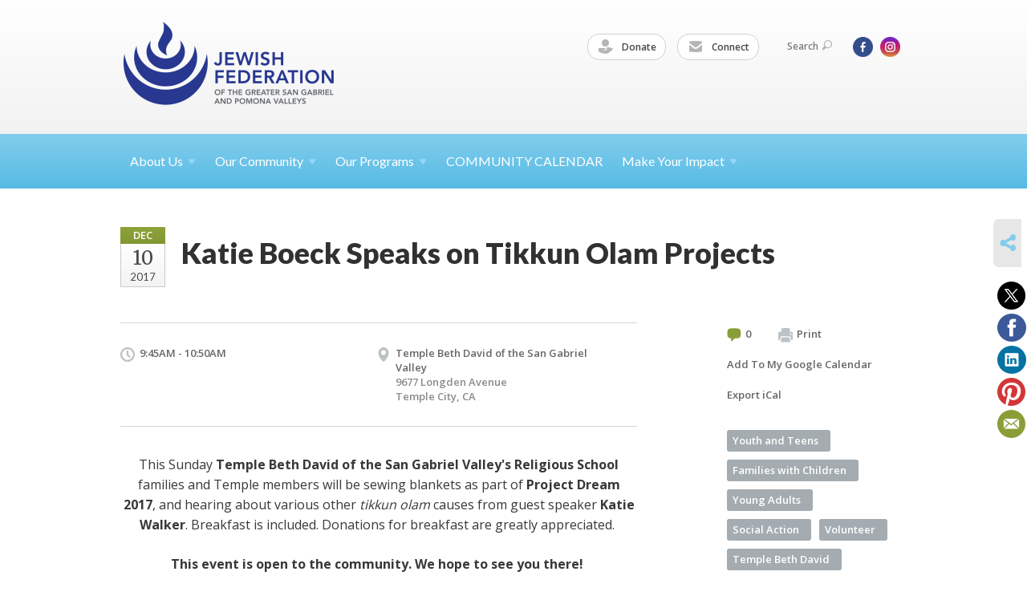

--- FILE ---
content_type: text/html; charset=UTF-8
request_url: https://www.jewishsgpv.org/our-community/community-calendar/katie-boeck-speaks/
body_size: 5444
content:
<!DOCTYPE html>
<html lang="en-US" dir="ltr">
<head>
    
    <title>Katie Boeck Speaks on Tikkun Olam Projects
 | Jewish Federation of the Greater San Gabriel &amp; Pomona Valleys</title>

    <meta name="description" content="
">
    <meta http-equiv="Content-type" content="text/html; charset=utf-8" />
    <meta name="viewport" content="width=device-width">
    <meta name="format-detection" content="telephone=no">
    <meta name="fedweb-master" content="true">

    

            
    
    
            
            
            <link rel="shortcut icon" href="https://cdn.fedweb.org/fed-117/favicon-1758213992.ico" />
    
    
    <link rel="stylesheet" href="https://cdn.fedweb.org/assets/built/theme_base.css?rel=d4754ac" />
    <link rel="stylesheet" type="text/css" href="https://www.jewishsgpv.org/theme-stylesheet/site224_theme1?rel=d4754ac.353eb4a3" />

            
        
        
            
            <script>
            (function(i,s,o,g,r,a,m){i['GoogleAnalyticsObject']=r;i[r]=i[r]||function(){
                (i[r].q=i[r].q||[]).push(arguments)},i[r].l=1*new Date();a=s.createElement(o),
                    m=s.getElementsByTagName(o)[0];a.async=1;a.src=g;m.parentNode.insertBefore(a,m)
            })(window,document,'script','//www.google-analytics.com/analytics.js','ga');

            var ga_cookie_domain = "auto";
            ga('create', 'UA-103980431-1', ga_cookie_domain);
            ga('require', 'displayfeatures');
            
            ga('send', 'pageview');
        </script>
    
            <!-- Global site tag (gtag.js) - Google Analytics -->
        <script async src="https://www.googletagmanager.com/gtag/js?id=G-V6K3WK3Z9V"></script>
        <script>
            window.dataLayer = window.dataLayer || [];
            function gtag(){window.dataLayer.push(arguments);}
            gtag('js', new Date());
            gtag('config', 'G-V6K3WK3Z9V');
        </script>
    
    
    
    <meta name="google-site-verification" content="6ASHqq-zZIvVVwGDab49EZ4iNGZ1vbHZd-Im5mgNC_g" />

    
    <script src="//maps.google.com/maps/api/js?key=AIzaSyAVI9EpnhUbtO45EWta7tQ235hxRxVrjN8"></script>

    <script type="text/javascript" src="https://cdn.fedweb.org/assets/built/theme_base.min.js?rel=d4754ac"></script>

    <script type="text/javascript" src="https://cdn.fedweb.org/assets/built/theme1.min.js?rel=d4754ac"></script>

            
        
        
            
            
            
    <!-- Render Embed Codes BEGIN -->
    
    <!-- Render Embed Codes END -->

    <!-- Page Custom CSS BEGIN -->
        <!-- Page Custom CSS END -->

    <!-- Code Component CSS BEGIN -->
            
        <!-- Code Component CSS BEGIN -->

    <!-- Code Component Javascript BEGIN -->
            
        <!-- Code Component Javascript END -->
</head>
<body data-site-type="federation" class=" section-calendar section-calendar-event section-id-3126
">

    
    
    
    <section class="page-wrapper ">
        <header class="
                page-header
            ">
            
                        <div class="sticky-header-container ">
                <div class="header-wrap">
                    <div class="shell">
                        <span class="mobile-top-wrapper">
                            <span class="mobile-top-wrapper-row">
                                <span class="mobile-top-wrapper-cell">
                                    <div id="logo" class=" enlarge">
                                        <a href="https://www.jewishsgpv.org">
                                                                                            <img src="https://cdn.fedweb.org/cache/fed-117/site-224-logo-1758212347.png"/>
                                                                                        
                                            <span class="notext">Jewish Federation of the Greater San Gabriel & Pomona Valleys</span>
                                        </a>
                                    </div>
                                </span>
                                                                <span class="mobile-top-wrapper-cell">
                                    <a href="#" class="menu-btn">Menu</a>
                                </span>
                            </span>
                        </span>

                                                    <nav class="top-nav">
                                
                                <ul class="round-nav">
                                   <li class="custom-button-item">
                                    <a href="https://jewishsgpv.givevirtuous.org/Donate" target="_blank" class="custom-button-link">
                
                                            <i class="ss-icon ss-tip"></i>
                    
                                            Donate
                    
                    
                </a>

                            </li>
            
        
            <li class="custom-button-item">
                                    <a href="https://visitor.r20.constantcontact.com/d.jsp?llr=f5zbrycab&p=oi&m=1102482302917&sit=wddjie4db&f=fc15d5e4-b8b7-4d70-bdb4-ad468497513a" target="_blank" class="custom-button-link">
                
                                            <i class="ss-icon ss-mail"></i>
                    
                                            Connect
                    
                    
                </a>

                            </li>
                                            </ul>

                                <ul class="user-nav">
                                    <li class="account-item">
                                                                            </li>
                                    <li>
                                        <a href="#" class="search-link">Search<i class="ss-icon ico-search ss-search"></i></a>
                                        <form action="https://www.jewishsgpv.org/search" method="get" class="top-search">
	<input type="text" class="field" name="keywords" value="" placeholder="Search"/>
	<input type="submit" value="Search" class="submit-button">
</form>                                    </li>
                                </ul>

                                <ul class="social-nav">
    <li>

                    <a href="https://www.facebook.com/jewishsgpv/" class="ico ico-fb" alt="facebook" target="_blank"></a>
                    <a href="https://www.instagram.com/jewishsgpv/" class="ico ico-in" alt="instagram" target="_blank"></a>
        
            </li>
</ul>
                            </nav>
                                            </div>
                </div>
                <div class="navs">
                    <nav class="top-nav-mobile">
                        <div class="shell">
                            <ul class="user-nav-mobile">

                                <li class="custom-button-item">
                                    <a href="https://jewishsgpv.givevirtuous.org/Donate" target="_blank" class="custom-button-link">
                
                                            <i class="ss-icon ss-tip"></i>
                    
                                            Donate
                    
                    
                </a>

                            </li>
            
        
            <li class="custom-button-item">
                                    <a href="https://visitor.r20.constantcontact.com/d.jsp?llr=f5zbrycab&p=oi&m=1102482302917&sit=wddjie4db&f=fc15d5e4-b8b7-4d70-bdb4-ad468497513a" target="_blank" class="custom-button-link">
                
                                            <i class="ss-icon ss-mail"></i>
                    
                                            Connect
                    
                    
                </a>

                            </li>
            
                                
                                                            </ul>
                            
                                                        <ul class="social-nav-mobile">
                                                                <li>
                                    <a href="https://www.facebook.com/jewishsgpv/" target="_blank">
                                        <img src="https://cdn.fedweb.org/assets/theme1/stylesheets/images/ico-header-fb-tablet.png" alt="facebook" />
                                    </a>
                                </li>
                                                                <li>
                                    <a href="https://www.instagram.com/jewishsgpv/" target="_blank">
                                        <img src="https://cdn.fedweb.org/assets/theme1/stylesheets/images/ico-header-in-tablet.png" alt="instagram" />
                                    </a>
                                </li>
                                                            </ul>
                        </div>
                    </nav>

                    
                    <nav class="
        main-nav
        align-left
        padding-x-default
        padding-y-default
        font-size-16
        ">
    <div class="shell">

        <ul><li class="taphover"><a href="https://jewishsgpv.org/about-us">About <span class="no-wrap">Us<i class="ico-arrow"></i></span></a><div class="dd"><ul><li><a href="https://jewishsgpv.org/about-us/who-we-are">Who We Are and What We Do</a></li><li><a href="https://jewishsgpv.org/about-us-our-team">Our Team</a></li><li><a href="https://jewishsgpv.org/about-us/leadership">Our Leadership</a></li><li><a href="https://jewishsgpv.org/about-us/federation-focus">Federation FOCUS</a></li></ul></div></li><li class="taphover"><span class="nav-type-text-item">Our Community<i class="ico-arrow"></i></span><div class="dd"><ul><li><a href="https://jewishsgpv.org/our-community/community-directory">Community Directory</a></li><li><a href="https://cdn.fedweb.org/fed-117/2/Eight%2520Year%2520Calendar%2520of%2520Jewish%2520Holy%2520Days%2520%2520-%25202025-2033.pdf" target="_blank">2025-2033 Calendar of Jewish Holy Days</a></li><li><a href="https://jewishsgpv.org/home-page/jlife-magazine">JLife SGPV Magazine</a></li></ul></div></li><li class="taphover"><a href="https://jewishsgpv.org/our-programs">Our <span class="no-wrap">Programs<i class="ico-arrow"></i></span></a><div class="dd"><ul><li><a href="https://jewishsgpv.org/our-work/youth-and-teens/camp-gan-shalom">Camp Gan Shalom</a></li><li><a href="https://jewishsgpv.org/jbf">Jewish Book Festival</a></li><li><a href="https://jewishsgpv.org/jewish-cooking-connection">Jewish Cooking Connection </a></li><li><a href="https://jewishsgpv.org/our-work/jcrn">Jewish Counseling and Referral Network</a></li><li><a href="https://jewishsgpv.org/jfedplayers">JFed Players</a></li><li><a href="https://jewishsgpv.org/kol-haemek">Kol HaEmek</a></li><li><a href="https://jewishsgpv.org/ladies-of-laughter-comedy-fest">Ladies of Laughter Comedy Fest</a></li><li><a href="https://jewishsgpv.org/pjlibrary">PJ Library &  PJ Our Way</a></li></ul></div></li><li><a href="https://jewishsgpv.org/calendar">COMMUNITY CALENDAR</a></li><li class="taphover"><a href="https://jewishsgpv.org/make-your-impact">Make Your <span class="no-wrap">Impact<i class="ico-arrow"></i></span></a><div class="dd"><ul><li><a href="https://jewishsgpv.org/make-your-impact/annual-campaign">Annual Campaign</a></li><li><a href="https://www.jewishsgpv.org/donate">Tributes</a></li><li><a href="https://jewishsgpv.org/join-us/volunteer">Volunteer</a></li><li><a href="https://jewishsgpv.org/make-your-impact/leave-a-legacy">Leave a Legacy</a></li></ul></div></li></ul>

        
    </div>
</nav>

                </div>
            </div>

            
                            
                                    </header>

                                
    <section class="page-main calendar-event" id="calendar-3126-event-255335">
        <div class="shell">
            <section class="row">
                <section class="col-12 col-12-mobile">
                    <header class="page-title">

                        <div class="event-date">
            <div class="date-box">
            <div class="month">Dec</div>
            <p>
                <span class="day">10</span>
                <span class="year">2017</span>
            </p>
        </div>

            
</div>

                        <h2>Katie Boeck Speaks on Tikkun Olam Projects</h2>
                    </header>
                </section>
            </section>
        </div>
        <div class="shell">
            <section class="row">
                <section class="col-8">
                                        <div class="event-info clearfix -no-price -cols-2">

                        <p class="time">
            9:45AM - 10:50AM
        <span class="js-rrule" data-rrule="">&nbsp;</span>
</p>

                                                    <p class="location">

                                                                    <a href="https://jewishsgpv.org/our-community/community-directory/temple-beth-david-of-the-san-gabriel-valley">Temple Beth David of the San Gabriel Valley</a>
                                    <span>
                                        9677 Longden Avenue
                                                                                <br />
                                        Temple City, CA 
                                    </span>
                                
                            </p>
                        
                        
                                            </div>
                                        <article class="post">
                        
                        <div class="editor-copy">
                            <p style="text-align: center;"><span style="font-size:16px;">This Sunday <strong>Temple Beth David of the San Gabriel Valley&#39;s Religious School</strong> families and Temple members will be sewing blankets as part of <strong>Project Dream 2017</strong>, and hearing about various other<em> tikkun olam</em> causes from guest speaker <strong>Katie Walker</strong>. Breakfast is included. Donations for breakfast are greatly appreciated. </span></p>

<p style="text-align: center;"><strong><span style="font-size:16px;">This event is open to the community. We hope to see you there! </span></strong></p>

<p><span style="font-size:16px;"><img data-wysiwyg-asset="464022" src="https://cdn.fedweb.org/fed-117/2/project%2520dream1.jpg?v=1748310255" /></span></p>

                        </div> <!-- /. editor-copy -->

						    						<p>
    							<strong>Sponsor:</strong> Temple Beth David of SGV Religious School
    						</p>
						
                    </article>

                    

                </section>
                <aside class="col-3 offset-1">

                    
                    <div class="widget">
                        <ul class="headers inline">

                                                            <li><a href="#comments"><i class="ico-comments"></i>0</a></li>
                            
                            <li><a href="javascript:window.print();"><i class="ico-print"></i>Print</a></li>
                            <li><a href="http://www.google.com/calendar/event?action=TEMPLATE&amp;text=Katie%20Boeck%20Speaks%20on%20Tikkun%20Olam%20Projects&amp;dates=20171210T174500Z%2F20171210T185000Z&amp;details=Jewish%20Federation%20of%20the%20Greater%20San%20Gabriel%20%26%20Pomona%20Valleys%0ACommunity%20Calendar%0Ahttps%3A%2F%2Fjewishsgpv.org%2Four-community%2Fcommunity-calendar%2Fkatie-boeck-speaks%0A%0AThis%20Sunday%20Temple%20Beth%20David%20of%20the%20San%20Gabriel%20Valley%26%2339%3Bs%20Religious%20School%20families%20and%20Temple%20members%20will%20be%20sewing%20blankets%20as%20part%20of%20Project%20Dream%202017%2C%20and%20hearing%20about%20various%20other%20tikkun%20olam%20causes%20from%20guest%20speaker%20Katie%20Walker.%20Breakfast%20is%20included.%20Donations%20for%20breakfast%20are%20greatly%20appreciated.%C2%A0%0D%0A%0D%0AThis%20event%20is%20open%20to%20the%20community.%20We%20hope%20to%20see%20you%20there%21%C2%A0%0D%0A%0D%0A%0D%0A&amp;location=&amp;trp=true" target="_blank">Add To My Google Calendar</a></li>
                            <li><a href="https://www.jewishsgpv.org/our-community/ical/community-calendar/katie-boeck-speaks" target="_blank">Export iCal</a></li>
                        </ul>

                        <ul class="tags">
                	            <li>
                <a href="/tag-clicked/23606/3126/70583">
                    Youth and Teens<span class="num"></span>
                </a>
            </li>
                	            <li>
                <a href="/tag-clicked/23606/3126/70839">
                    Families with Children<span class="num"></span>
                </a>
            </li>
                	            <li>
                <a href="/tag-clicked/23606/3126/71770">
                    Young Adults<span class="num"></span>
                </a>
            </li>
                	            <li>
                <a href="/tag-clicked/23606/3126/71774">
                    Social Action<span class="num"></span>
                </a>
            </li>
                	            <li>
                <a href="/tag-clicked/23606/3126/71777">
                    Volunteer<span class="num"></span>
                </a>
            </li>
                	            <li>
                <a href="/tag-clicked/23606/3126/71788">
                    Temple Beth David<span class="num"></span>
                </a>
            </li>
            </ul>

                        <div class="calendar-placeholder">
                            <div class="calendar" data-url="https://www.jewishsgpv.org/our-community/community-calendar/cal_widget/2025/12" data-day-url="https://www.jewishsgpv.org/our-community/community-calendar/day/list/2025/12/23" data-active-dates="[]" data-selected-year="" data-selected-month="" data-current-year="2025" data-current-month="12"></div>
                        </div>

                        

                    </div>

                </aside>
            </section>
        </div>

        

        
        

    </section>

        
        <section class="hovering-side-bar unpositioned">
            <div class="items">
                                        <div class="item social_share-hover social_share">
        <a href="" class="btn">
            <i class="ss-icon ss-share"></i>
        </a>
        <span class="hovering-link-text sr-only">Share</span>
            <div class="share_box" style="height: auto;">
                <ul class="sharing share">
                                            <li>
                            <a class="icon twitter" data-sharer="twitter" data-url="https://www.jewishsgpv.org/our-community/community-calendar/katie-boeck-speaks"><i class="twitter"></i></a>
                        </li>
                                                                <li>
                            <a class="icon facebook" data-sharer="facebook" data-url="https://www.jewishsgpv.org/our-community/community-calendar/katie-boeck-speaks"><i class="facebook"></i></a>
                        </li>
                                                                <li>
                            <a class="icon linkedin" data-sharer="linkedin" data-url="https://www.jewishsgpv.org/our-community/community-calendar/katie-boeck-speaks"><i class="linkedin"></i></a>
                        </li>
                                                                <li>
                            <a class="icon pinterest" data-sharer="pinterest" data-url="https://www.jewishsgpv.org/our-community/community-calendar/katie-boeck-speaks"><i class="pinterest"></i></a>
                        </li>
                                                                <li>
                            <a class="icon email" data-sharer="email" data-url="https://www.jewishsgpv.org/our-community/community-calendar/katie-boeck-speaks"><i class="email"></i></a>
                        </li>
                                    </ul>
            </div>
    </div>
            </div>
        </section>

        <div class="footer-push"></div>
    </section>

    <footer class="page-footer">
        <div class="footer-wrapper">
            <div class="footer-row row row-has-footernavigation row-has-contactus "
                 >
                <div class="shell">
                    <section class="footer-section flex-container justify-space-between nowrap">
                                                            <section class="flex-item col-8 footer-column item-count-1">
                                    <div class="footer-column-wrapper">
                                                                                                                                                                                        <div id="component-518679" class="component-container component-class-footernavigation ">
                                                        <div class="footer-navigation">
    <div class="flex-container justify-space-between" data-cols="3">
        <div class="flex-item">
                                     <h4>                 Community
                 </h4>             
            <div class="flex-item">
                                                        <a href="http://jlifesgpv.com/">JLife SGPV Magazine</a>
                                        </div>
    
        <div class="flex-item">
                                                        <a href="https://jewishsgpv.org/calendar">Community Calendar</a>
                                        </div>
    
        <div class="flex-item">
                                                        <a href="https://jewishsgpv.org/our-community/community-directory">Community Directory</a>
                                        </div>
    
        <div class="flex-item">
                                                        <a href="https://jewishsgpv.org/our-work/young-adults-professionals">Adults and Professionals</a>
                                        </div>
    
        <div class="flex-item">
                                                        <a href="https://jewishsgpv.org/our-work/youth-and-teens">Youth and Teens</a>
                                        </div>
    
        <div class="flex-item">
                                                        <a href="https://jewishsgpv.org/pjlibrary">Families with Children</a>
                                        </div>
                </div>
    
        <div class="flex-item">
                                     <h4>                 Explore
                 </h4>             
            <div class="flex-item">
                                                        <a href="https://jewishsgpv.org/our-work/youth-and-teens/camp-gan-shalom" target="_self">Camp Gan Shalom</a>
                                        </div>
    
        <div class="flex-item">
                                                        <a href="https://jewishsgpv.org/our-work/jcrn">Jewish Counseling and Referral Network</a>
                                        </div>
    
        <div class="flex-item">
                                                        <a href="https://jewishsgpv.org/jfedplayers">JFed Players</a>
                                        </div>
    
        <div class="flex-item">
                                                        <a href="https://jewishsgpv.org/jbf">Jewish Book Festival</a>
                                        </div>
    
        <div class="flex-item">
                                                        <a href="https://jewishsgpv.org/kol-haemek">Kol HaEmek</a>
                                        </div>
    
        <div class="flex-item">
                                                        <a href="https://jewishsgpv.org/pjlibrary">PJ Library</a>
                                        </div>
                </div>
    
        <div class="flex-item">
                                     <h4>                 Give
                 </h4>             
            <div class="flex-item">
                                                        <a href="https://jewishsgpv.org/make-your-impact/annual-campaign">Support our Annual Campaign</a>
                                        </div>
    
        <div class="flex-item">
                                                        <a href="https://jewishsgpv.payquiq.com/index.cfm?event=forms&contentid=6401230B-8902-4D09-A734F8F953F99E53">Give a Tribute</a>
                                        </div>
    
        <div class="flex-item">
                                                        <a href="https://jewishsgpv.org/make-your-impact/leave-a-legacy">Leave a Legacy</a>
                                        </div>
    
        <div class="flex-item">
                                                        <a href="https://jewishsgpv.org/jbf">Literary Circle</a>
                                        </div>
                </div>
        </div>
</div>
                                                    </div>
                                                                                                                                                                        </div>
                                </section>
                                                            <section class="flex-item col-4 footer-column item-count-1">
                                    <div class="footer-column-wrapper">
                                                                                                                                                                                        <div id="component-518680" class="component-container component-class-contactus ">
                                                        <div class="contact-us">
    <h4>CONTACT US</h4>
    <address>
        <p class="location">
            <i class="ss-icon ss-location"></i><br>
            
                            Jewish Federation of  the Greater San Gabriel &amp; Pomona Valleys<br />
            
                            114A W. Lime Avenue <br />
            
            
            Monrovia, CA 91016
        </p>
        <p class="contact" style="margin-top: 12px;">
            <i class="ss-icon ss-phone"></i><br>

                            626-445-0810 <br />
            
            <a class="contact-email" href="/cdn-cgi/l/email-protection#f99f9c9d9c8b988d909697b9939c8e908a918a9e898fd7968b9e"><span class="__cf_email__" data-cfemail="a3c5c6c7c6d1c2d7cacccde3c9c6d4cad0cbd0c4d3d58dccd1c4">[email&#160;protected]</span></a>
        </p>
    </address>
</div>

                                                    </div>
                                                                                                                                                                        </div>
                                </section>
                                                </section> <!-- /.footer-section -->
                </div> <!-- /.shell -->
            </div> <!-- /.footer-row -->
            

        </div> <!-- /.footer-wrapper -->
        <section class="copy">
            <div class="shell">
                <p class="left"><a href="#" class="logo">
                                            <img src="https://cdn.fedweb.org/cache/fed-117/site-224-footer_logo-1758212439.png"/>
                                    </a> Copyright &copy; 2025 Jewish Federation of  the Greater San Gabriel &amp; Pomona Valleys. All Rights Reserved.</p>
                                    <p class="right">Powered by FEDWEB &reg; Central     <a href="https://www.jewishsgpv.org/privacy-policy" class="privacy-policy">Privacy Policy</a>     <a href="https://www.jewishsgpv.org/terms-of-use">Terms of Use</a></p>
                            </div>
        </section> <!-- /.copy -->
    </footer>

    
    
    
    
    
    
    
    
    <script data-cfasync="false" src="/cdn-cgi/scripts/5c5dd728/cloudflare-static/email-decode.min.js"></script><script type="text/javascript">
	window.base_asset_url = "https:\/\/cdn.fedweb.org\/";
</script>

    
        
    
</body>
</html>
